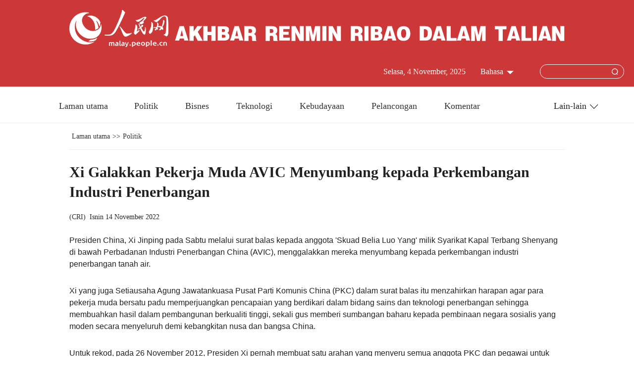

--- FILE ---
content_type: text/html
request_url: http://www.malay.people.cn/n3/2022/1114/c517527-10170686.html
body_size: 4019
content:
<!DOCTYPE html>
<html xmlns="http://www.w3.org/1999/xhtml">
<head>
<meta http-equiv="content-type" content="text/html;charset=UTF-8"/>
<meta http-equiv="Content-Language" content="utf-8" />
<meta content="all" name="robots" />
<title>Xi Galakkan Pekerja Muda AVIC Menyumbang kepada Perkembangan Industri Penerbangan </title>
<meta name="renderer" content="webkit" />
<meta http-equiv="X-UA-Compatible" content="IE=edge,chrome=1" />
<meta name="viewport" content="width=device-width,initial-scale=1.0,minimum-scale=1.0,maximum-scale=1.0" />
<meta name="description" content="Presiden China, Xi Jinping pada Sabtu melalui surat balas kepada anggota 'Skuad Belia Luo Yang' milik Syarikat Kapal Terbang Shenyang di bawah Perbadanan Industri Penerbangan China (AVIC), menggalakkan mereka menyumbang kepada perkembangan industri penerbangan tanah air." />
<meta name="keywords" content="golongan muda,Skuad Belia Luo Yang,Perbadanan Industri Penerbangan China (AVIC)" />
<meta name="filetype" content="0" />
<meta name="publishedtype" content="1" />
<meta name="pagetype" content="1" />
<meta name="catalogs" content="F_517527" />
<meta name="contentid" content="F_10170686" />
<meta name="publishdate" content="2022-11-14" />
<meta name="author" content="F_400986" />
<meta name="source" content="Sumber:CRI" />
<meta name="editor" content="">
<meta name="sourcetype" content="">
<link href="/img/FOREIGN/2022/08/413266/static/css/flexible.css" type="text/css" rel="stylesheet" />
<link href="/img/FOREIGN/2022/08/413266/static/css/main.css" type="text/css" rel="stylesheet" media="all" />
<link href="/img/FOREIGN/2022/08/413266/static/css/mobile.css" type="text/css" rel="stylesheet" media="all" />
<script src="/img/FOREIGN/2022/08/413266/static/js/flexible.js" type="text/javascript"></script>
</head>
<body>
<div class="main">
	<!--header-->
	<div class="slide_mask"></div>
	<div class="Header cf">
		<div class="w1280">
			<div class="logo cf">
				<img src="/img/FOREIGN/2022/08/413266/static/images/rmlogo.png" class="logo-img" alt="">
				<img src="/img/FOREIGN/2022/08/413266/static/images/tit0.png" class="tit0-img" alt="">
			</div>
			<div class="col-1 fl">
				<ul class="nav_grid">
					<li class="menu"></li>
					<li class="nav_grid_first">
						<ul class="sidenav">
							<li class="sou">
								<form action="http://search.people.com.cn/language/searchnewspic.do" name="searchForm" method="get" target="_blank">
									<input type="hidden" name="siteName" value="malay"/>
									<input type="hidden" name="pageNum" value="1">
									<input type="text" name="keyword" id="keyword" class="s1" value="" />
									<input type="image" name="button" id="button" class="s2" value="search" src="/img/FOREIGN/2022/08/413266/static/images/ico4.png" />
								</form>
							</li>
							<li class="nav_items"><a href=" http://www.malay.people.cn/index.html " target="_blank"><span> Laman utama </span></a></li>
<li class="nav_items"><a href=" http://www.malay.people.cn/517527/index.html " target="_blank"><span>Politik </span></a></li>
<li class="nav_items"><a href=" http://www.malay.people.cn/517558/index.html " target="_blank"><span> Bisnes </span></a></li>
<li class="nav_items"><a href=" http://www.malay.people.cn/517534/index.html " target="_blank"><span> Teknologi </span></a></li>
<li class="nav_items"><a href=" http://www.malay.people.cn/517533/517695/index.html " target="_blank"><span> Kebudayaan </span></a></li>
<li class="nav_items"><a href=" http://www.malay.people.cn/517533/517696/index.html " target="_blank"><span> Pelancongan </span></a></li>

<li class="nav_items"><a href="http://www.malay.people.cn/517570/index.html " target="_blank"><span> China-ASEAN </span></a></li>
<li class="nav_items"><a href="http://www.malay.people.cn/517529/index.html" target="_blank"><span> China-Dunia </span></a></li>
<li class="nav_items"><a href="http://www.malay.people.cn/517528/index.html" target="_blank"><span> Terkini</span></a></li>

						</ul>
					</li>
				</ul>
				
			</div>
			<div class="col-2 fr">
				<div class="items Search">
					<form action="http://search.people.com.cn/language/searchnewspic.do" name="searchFormForPC" method="get" target="_blank">
						<input type="hidden" name="siteName" value="malay"/>
						<input type="hidden" name="pageNum" value="1">
						<input type="text" name="keyword"  id="keyword" value="" />
						<input type="image" name="button" id="button" value="search" src="/img/FOREIGN/2022/08/413266/static/images/sou.png" />
					</form>
				</div>
				<div class="items" style="width:110px">
					<h3>Bahasa</h3><span></span>
<div class="itembox Languages">
    <ul class="cf"><li><a href="http://www.people.com.cn/" target="_blank">中文简体</a></li>
<li><a href=" http://english.people.com.cn/" target="_blank"> English </a></li>
<li><a href="http://j.peopledaily.com.cn/" target="_blank">日本語</a></li>
<li><a href="http://french.people.com.cn/" target="_blank"> Français </a></li>
<li><a href="http://spanish.people.com.cn/" target="_blank"> Español </a></li>
<li><a href="http://russian.people.com.cn/" target="_blank">Русский</a></li>
<li><a href="http://arabic.people.com.cn/" target="_blank"> عربي</a></li>
<li><a href="http://kr.people.com.cn/" target="_blank">한국어</a></li>
<li><a href="http://german.people.com.cn/" target="_blank"> Deutsch </a></li>
<li><a href="http://portuguese.people.com.cn/" target="_blank"> Português </a></li>
<li><a href=" http://www.swahili.people.cn/" target="_blank"> Kiswahili </a></li>
<li><a href=" http://www.italian.people.cn/" target="_blank"> Italiano </a></li>
<li><a href=" http://www.kaz.people.cn/" target="_blank"> Қазақ тілі </a></li>
<li><a href=" http://www.thai.people.cn" target="_blank"> ภาษาไทย </a></li>
<li style="font-size: 12px;"><a href=" http://www.malay.people.cn" target="_blank"> Bahasa Melayu </a></li>
<li><a href=" http://www.greek.people.cn" target="_blank"> Ελληνικά </a></li></ul>
</div>
				</div>
				<div class="items date">
					<h3></h3>
				</div>
			</div>
		</div>
	</div>
	<!--nav-->
	<div class="w1280 foreign_nav cf">
		<div class="foreign_nav_left">
    <a href=" http://www.malay.people.cn/index.html" target="_blank"> Laman utama</a>
<a href=" http://www.malay.people.cn/517527/index.html" target="_blank"> Politik </a>
<a href="http://www.malay.people.cn/517558/index.html" target="_blank"> Bisnes </a>
    <a href=" http://www.malay.people.cn/517534/index.html" target="_blank"> Teknologi </a>
<a href=" http://www.malay.people.cn/517533/517695/index.html" target="_blank"> Kebudayaan </a>
  <a href=" http://www.malay.people.cn/517533/517696/index.html" target="_blank">Pelancongan </a>
  <a href=" http://www.malay.people.cn/517530/index.html " target="_blank"> Komentar </a>

</div>
<ul class="foreign_nav_right">
    <li class="foreign_drop">
        <span> Lain-lain </span><i></i>
        <div class="foreign_drop_con">
            <ul>
</li>
<li>  <a href=" http://www.malay.people.cn/517570/index.html" target="_blank"> China-ASEAN</a></li>
<li>  <a href="http://www.malay.people.cn/517529/index.html" target="_blank"> China-Dunia</a></li>

   <li>  <a href="http://www.malay.people.cn/517528/index.html" target="_blank"> Terkini</a>

</li>

            </ul>
        </div>
    </li>
</ul>

	</div>
	<!--d2txtCon-->
	<div class="w1000 d2txtCon cf">
		<div class="route cf">
			<a href="http://www.malay.people.cn/" class="clink">Laman utama</a>&gt;&gt;<a href="http://www.malay.people.cn/517527/" class="clink">Politik</a>
		</div>
		<h1>Xi Galakkan Pekerja Muda AVIC Menyumbang kepada Perkembangan Industri Penerbangan </h1>
		<div class="origin cf"> (<a href="https://malay.cri.cn/">CRI</a>)<span>Isnin 14 November 2022</span></div>
		<div class="f_pic"></div>
		<p>
	Presiden China, Xi Jinping pada Sabtu melalui surat balas kepada anggota 'Skuad Belia Luo Yang' milik Syarikat Kapal Terbang Shenyang di bawah Perbadanan Industri Penerbangan China (AVIC), menggalakkan mereka menyumbang kepada perkembangan industri penerbangan tanah air.</p>
<p>
	Xi yang juga Setiausaha Agung Jawatankuasa Pusat Parti Komunis China (PKC) dalam surat balas itu menzahirkan harapan agar para pekerja muda bersatu padu memperjuangkan pencapaian yang berdikari dalam bidang sains dan teknologi penerbangan sehingga membuahkan hasil dalam pembangunan berkualiti tinggi, sekali gus memberi sumbangan baharu kepada pembinaan negara sosialis yang moden secara menyeluruh demi kebangkitan nusa dan bangsa China.</p>
<p>
	Untuk rekod, pada 26 November 2012, Presiden Xi pernah membuat satu arahan yang menyeru semua anggota PKC dan pegawai untuk menginsafi dan mengamalkan nilai dedikasi dan insaniah mendiang Luo Yang, bekas presiden lembaga pengarah dan pengurus besar Syarikat Kapal Terbang Shenyang AVIC yang terkorban sebagai komander di tempat kerja penyelidikan jet pejuang J-15.</p>

		<div class='p_num'> </div>
<div class='p_num'><span class='p_prve'></span>
 
<span class='p_next'></span></div>
		<div class="f_pic"></div>
		<!--<div class="editor">(Web editor: 杨春燕, 曾书柔)</div>-->
	</div>
	
	<div class="w1280 foreignP3Con cf">
    <div class="foreign_tit2 cf"><h3>Gaya Hidup</h3><em class="foreign_more"><a href="http://www.malay.people.cn/517533/index.html" target="_blank"></a></em></div>
    <ul class="foreign_pic3 cf"><li><a href="http://www.malay.people.cn/n3/2022/1012/c517569-10157086.html" target="_blank"><img src="/NMediaFile/2022/1114/FOREIGN202211141724324317505582666.jpg" width="296" height="198" alt="Guangxi: Provinsi Buah-buahan Nombor Satu China"/></a><a href="http://www.malay.people.cn/n3/2022/1012/c517569-10157086.html" target="_blank">Guangxi: Provinsi Buah-buahan Nombor Satu China</a></li>
<li><a href="http://www.malay.people.cn/n3/2022/1021/c517569-10161708.html" target="_blank"><img src="/NMediaFile/2022/1108/FOREIGN202211081050180297753648737.jpg" width="296" height="198" alt="Artis China Hasilkan Lukisan Kucing dengan Pistol Paku"/></a><a href="http://www.malay.people.cn/n3/2022/1021/c517569-10161708.html" target="_blank">Artis China Hasilkan Lukisan Kucing dengan Pistol Paku</a></li>
<li><a href="http://www.malay.people.cn/n3/2022/0916/c517532-10148064.html" target="_blank"><img src="/NMediaFile/2022/1107/FOREIGN202211071040526402309871741.jpg" width="296" height="198" alt="Rusa Milu Dinamik di Tanah Lembap Yancheng, Jiangsu"/></a><a href="http://www.malay.people.cn/n3/2022/0916/c517532-10148064.html" target="_blank">Rusa Milu Dinamik di Tanah Lembap Yancheng, Jiangsu</a></li>
<li><a href="http://www.malay.people.cn/n3/2022/1109/c517527-10168970.html" target="_blank"><img src="/NMediaFile/2022/1114/FOREIGN202211141728387849769448704.jpg" width="296" height="198" alt="Guru Ubah Kehidupan Penduduk Kawasan Pergunungan"/></a><a href="http://www.malay.people.cn/n3/2022/1109/c517527-10168970.html" target="_blank">Guru Ubah Kehidupan Penduduk Kawasan Pergunungan</a></li>
</ul>
	</div>
	<div class="w1280 foreign_list4 cf">
    <div class="foreign_tit2 cf"><h3>Berita Berkaitan</h3><em class="foreign_more"><a href="http://www.malay.people.cn" target="_blank"></a></em></div>
    <ul><li><a href="/n3/2022/1025/c517527-10163276.html" target=_blank>Golongan Muda Sambut Baik Konsep Pembangunan China yang Berpaksikan Rakyat - Tinjauan</a></li></ul>
</div>
	<!--e_return-->
	<div class="foreign_change cf">
		<div class="languageBox">
	<ul><li><a href="http://www.people.com.cn/" target="_blank">中文简体</a></li>
<li><a href=" http://english.people.com.cn/" target="_blank"> English </a></li>
<li><a href="http://j.peopledaily.com.cn/" target="_blank">日本語</a></li>
<li><a href="http://french.people.com.cn/" target="_blank"> Français </a></li>
<li><a href="http://spanish.people.com.cn/" target="_blank"> Español </a></li>
<li><a href="http://russian.people.com.cn/" target="_blank">Русский</a></li>
<li><a href="http://arabic.people.com.cn/" target="_blank"> عربي</a></li>
<li><a href="http://kr.people.com.cn/" target="_blank">한국어</a></li>
<li><a href="http://german.people.com.cn/" target="_blank"> Deutsch </a></li>
<li><a href="http://portuguese.people.com.cn/" target="_blank"> Português </a></li>
<li><a href=" http://www.swahili.people.cn/" target="_blank"> Kiswahili </a></li>
<li><a href=" http://www.italian.people.cn/" target="_blank"> Italiano </a></li>
<li><a href=" http://www.kaz.people.cn/" target="_blank"> Қазақ тілі </a></li>
<li><a href=" http://www.thai.people.cn" target="_blank"> ภาษาไทย </a></li>
<li><a href=" http://www.malay.people.cn" target="_blank"> Bahasa Melayu </a></li>
<li><a href=" http://www.greek.people.cn" target="_blank"> Ελληνικά </a></li></ul>
			<span>Bahasa<i></i></span>
		</div>
	</div>
	<!--copyright-->
	<div class="foreign_bottom foreign_bottom2 cf">
		<div id="copyright"><a href="http://www.malay.people.cn/n3/2022/1108/c517527-10168560.html" target="_blank"> Perkenalan Ringkas Akhbar Renminribao China </a>|<a href="http://www.malay.people.cn/n3/2022/1108/c517527-10168564.html" target="_blank"> Kenali People.cn </a>
<div>Hak cipta terpelihara ©2022 People.cn</div><div> Penggunaan tanpa izin pencipta adalah dilarang</div>
</div>
	</div>
	<!--back-->
	<div class="foreign_ico cf">
		<a onclick="javascript:history.go(-1);" class="go_back"></a>
		<a title="返回顶部" class="go_top" href="#"></a>
	</div>
</div>
<script src="http://tools.people.com.cn/libs/jquery/1.11.1/jquery-1.11.1.min.js" type="text/javascript"></script>
<script>
(function() {
	if (navigator.userAgent.match(/iPad/i) != null){
		var vp2 = document.querySelector('meta[name=viewport]');
		vp2.content = "width=1320, user-scalable=yes";
	}
	if (/iPhone|iPad|Android/i.test(navigator.userAgent)) {
        $('html').addClass('phone');
    }
})(jQuery);
</script>
<script src="/img/FOREIGN/2022/08/413266/static/js/d2.js" type="text/javascript"></script>
<script src="http://tools.people.com.cn/css/2010tianrun/webdig_test.js" language="javascript" type="text/javascript" async></script>
<script src="http://www.people.com.cn/img/2016wb/jweixin-1.0.0.js" type="text/javascript"></script>
<script type="text/javascript">
var str="Xi Galakkan Pekerja Muda AVIC Menyumbang kepada Perkembangan Industri Penerbangan ";
var str1="Xi&nbsp;Galakkan&nbsp;Pekerja&nbsp;Muda&nbsp;AVIC&nbsp;Menyumbang&nbsp;kepada&nbsp;Perkembangan&nbsp;Industri&nbsp;Penerbangan&nbsp;";
str=str.replace(/&nbsp;/g," ")
str=str.replace(/&quot;/g,'"')
str=str.replace(/<br>/g,"")
str1=str1.replace(/&nbsp;/g," ")
str1=str1.replace(/&quot;/g,'"')
str1=str1.replace(/<br>/g,"")
var wxData = {
	"imgUrl": "http://www.people.com.cn/img/2016wb/images/logo_share.jpg", // 200x200
	"link": window.location.href,
	"desc": "" + str + "",
	"title": "" + str1 + ""
};
</script>
<script src="http://www.people.com.cn/img/2016wb/WeiXinData.js" type="text/javascript"></script>
<img src="http://counter.people.cn:8000/d.gif?id=10170686" width=0 height=0 style="display:none;">
</body>
</html>

--- FILE ---
content_type: text/html;charset=ISO-8859-1
request_url: http://wx-api.people.com.cn/weixin/JS.js?url=http%3A%2F%2Fwww.malay.people.cn%2Fn3%2F2022%2F1114%2Fc517527-10170686.html
body_size: 283
content:
var peopleWXConfig = {debug: false,appId: 'wxe9121b636db7c039',timestamp: '1762277491',nonceStr: 'people',signature: '14b9a911f8952d3f1648d1748688be9ad54101f9',jsApiList: []};

--- FILE ---
content_type: text/css
request_url: http://www.malay.people.cn/img/FOREIGN/2022/08/413266/static/css/main.css
body_size: 4029
content:
@charset "utf-8";
/*public start*/
html{-webkit-text-size-adjust: none;-webkit-font-smoothing: antialiased}
body{font: normal 12px/180% Georgia;color: #212121;}
*, *::after, *::before{box-sizing: border-box;-webkit-tap-highlight-color: rgba(0, 0, 0, 0);-webkit-tap-highlight-color: transparent;}
*{margin: 0;padding: 0;outline: 0;border: 0;}
a:link, a:visited{color: #333;text-decoration: none;}
a:hover{color: #c00;text-decoration: underline;}
a, img{-webkit-touch-callout: none;}
ol, ul, li{list-style: none;}
em, i{font-style: normal;}
input, select, textarea{-webkit-appearance: none;-moz-appearance: none;
-ms-appearance: none;appearance: none;font-size: 100%;}
button, input, optgroup, select, textarea{color: inherit;font: inherit;margin: 0;}
button, input[type=button], input[type=reset], input[type=submit]{cursor: pointer;}
table{border-collapse: collapse;border-spacing: 0;}
.fl{float:left;}
.fr{float:right;}
/*clear*/
.cf:before,.cf:after{content:"";display:table;}
.cf:after{clear:both;overflow:hidden;}
.cf{zoom:1;}
.g-ellipsis-1{white-space: nowrap;overflow: hidden;text-overflow: ellipsis;}
.g-ellipsis-2{overflow: hidden;text-overflow: ellipsis;display: -webkit-box;
    -webkit-box-orient: vertical;-webkit-line-clamp: 2;}
.g-ellipsis-3{overflow: hidden;text-overflow: ellipsis;display: -webkit-box;
    -webkit-box-orient: vertical;-webkit-line-clamp: 3;}
.g-ellipsis-4{overflow: hidden;text-overflow: ellipsis;display: -webkit-box;
    -webkit-box-orient: vertical;-webkit-line-clamp: 4;}
/*copyright*/
#copyright{margin: 0px auto;text-align: center;padding: 20px 0;line-height: 180%;clear: both;}
.w1000{position: relative;width: 1000px;margin-left: auto;margin-right: auto;}
.w1200{position: relative;width: 1200px;margin-left: auto;margin-right: auto;}
.w1280{width:1280px;margin-left: auto;margin-right: auto;}
/*=====public end=====*/
/*other*/
.white,.white a:link, .white a:visited, .white a:hover{color:white;}
/*header*/
.Header{background:url(../images/headbg.png) no-repeat;padding-top:20px;height:175px;}

.Header .logo{text-align: center;}
.Header .logo .logo-img{margin-right:10px;}
.Header .logo .tit0-img{margin-bottom:12px;}
.Header .col-1{width:30%;}
.Header .col-1 img{margin:30px 13px 0 13px}
.Header .col-1 span.menu{display: none;}
.Header .col-2{width:65%;margin-top:28px;}
.sidenav{display: none;}
.items{float:right;margin-right:20px;height: auto;position: relative;}
.items h3{font-size: 16px;color:#fff;height:47px;line-height:30px;padding-left: 10px;display: inline-block;}
.items span{background:url(../images/arrow.png) no-repeat;width:14px;height:7px;display: inline-block;margin-left:7px;}
.items .itembox{position: absolute;height: 0px;overflow: hidden;transition: height 1s;z-index:999;}
.items .itembox ul{height: auto;}
.items .itembox ul li{
    height:49px;font-size:16px;width:100%;line-height: 49px;text-align:center;border-bottom:1px solid #e5e5e5;
}
.items .itembox ul li:last-child{border-bottom: none;}
.items.Search{position: relative;}
.items.Search input{
    width:170px;height:29px;padding-right:30px;line-height:29px;border:1px solid #fff;border-radius:15px;
    background-color: transparent;text-indent:0.5em;color:#fff
}
.items.Search img{position: absolute;top:8px;right:12px;cursor: pointer;}
.items.Search input#button{width: 13px;height: 15px; position: absolute;top:8px;right:12px;cursor: pointer;padding-right:0;line-height: inherit;border:none;border-radius:none;text-indent:0em;color:transparent}
.items:hover .itembox.Archive{width:260px;height: 300px;}
.items:hover .itembox.Archive iframe{border:1px solid #e5e5e5;}
.items:hover .itembox.Languages{
    height: auto;background:#fff;border:1px solid #e5e5e5;border-top:none;width:100%;
}
.items:hover .itembox.Languages ul{width:85%;margin:0 auto}
.route{padding:16px 0;border-bottom:1px solid #ececec;font-size:14px;}
.route a{margin:0 5px}
/*foreignzt_nav*/
.foreign_nav{height:74px;border-bottom:1px solid #eaeaea;}
.foreign_nav_left{width:85%;float:left;text-align: center;}
.foreign_nav_left a{font-size:18px;line-height:74px;margin:0 32px}
.foreign_nav_left a:first-child{display: none}

.foreign_nav_right{width:15%;float:right;}
.foreign_drop{position: relative;top:0;z-index:998}
.foreign_drop span{padding-left:30px;display: inline-block;line-height:74px;font-size:18px;}
.foreign_drop i{
    background:url(../images/ico5.png) no-repeat;width:17px;height:10px;display: inline-block;
    margin-left:7px;
}
.foreign_drop:hover,.foreign_drop_con{border-left:1px solid #e5e5e5;border-right:1px solid #e5e5e5;}

.foreign_drop_con{
    position: absolute;height:0px;overflow: hidden;transition: height 1s;width:101.5%;left:-1px;
}
.foreign_drop:hover .foreign_drop_con{border-bottom:1px solid #e5e5e5;}
.foreign_drop_con ul{height: auto;box-sizing: border-box;width:85%;margin:0 auto;}
.foreign_drop_con ul li{
    height:49px;font-size:18px;width:100%;padding:0;border-bottom:1px solid #ececec;line-height: 49px;text-align: center;
}
.foreign_drop:hover .foreign_drop_con{height: auto;background:#fff}
/*banner*/
.foreign_ban1{position: relative;border-top:1px solid #c0c0c0;padding-top:28px;margin-top:30px;}
.foreign_ban1 .swiper-container{height:120px;width: 100%;overflow: hidden;}
.foreign_ban2{display: none;}
/*p1Con*/
.foreign_tit1{margin:30px auto}
.foreign_tit1 h1{font:bold 32px/36px Georgia;display: flex;align-items: center;justify-content: center;}
.foreignP1Con{margin-top:40px;overflow: hidden;}
.foreignP1Con .col-1{width:685px;}
.foreignP1Con .col-2{width:570px;}
.foreign_pic1{width:685px;height:510px;position:relative;}
.foreign_pic1 .swiper-container{width:685px;height:510px;}
.foreign_pic1 .swiper-slide img{border-radius:5px;}
.foreign_pic1 .swiper-slide span{text-align: left;display: block;font-size:20px;line-height:25px;}
.pagination1{position: absolute;right:10px;text-align: right;top:420px;width: 100%;z-index: 99;}
.pagination1 .swiper-pagination-switch{
    display: inline-block;width:10px;height:10px;border-radius:10px;background:#fff;margin-right:6px;
    cursor: pointer;
}
.pagination1 .swiper-active-switch {background: #ca3636;width:19px;}
.prev1{background: url(../images/left.gif) no-repeat;left:0px;}
.next1{background: url(../images/right.gif) no-repeat;right:0px;}
.prev1,.next1{width:35px;height:35px;z-index: 99;position: absolute;top:40%;}
.foreign_list1{margin-top: 10px;width:288px;float:left;}
.foreign_list1 li{font-size:18px;line-height:22px;padding:8px 0;border-bottom: 1px solid #ececec;font-weight: bold;}
.foreign_list1 li:first-child{padding-top:0;}
.foreign_list1 li:last-child{border-bottom:none;}
.foreign_list1b{width:100%}
.foreign_pic2{float:right;position: relative;}
.foreign_pic2 p{position: absolute;bottom:0;left:0;height:auto;line-height:16px;padding:5px 2%;background:rgba(0, 0, 0, 0.5);width:100%;text-align: left;font-size:14px;display: flex;align-items: center;justify-content: center;}
.foreign_line1{border-bottom: 1px solid #ececec;overflow: hidden;padding-bottom:10px}
.foreign_box1{padding-top:25px}
/*p2Con*/
.foreign_mt20{margin-top:20px;}
.foreignP2Con{margin-top:25px;border-top:1px solid #c0c0c0;padding-top:25px;}
.foreignP2Con .col-1{width:400px;}
.foreignP2Con .col-2{width:400px;margin-left:42px;}
.foreignP2Con .col-3{width:380px;}
.foreign_tit2 h3{font:bold 24px/26px Georgia;position: relative;float:left;}
.foreign_more{float:left;}
.foreign_more a{background:url(../images/ico6.png) no-repeat;width:19px;height: 19px;display: inline-block;margin-top:5px;margin-left:8px;}
.foreign_list3{margin-top:15px;}
.foreign_list3 li{font-size:16px;line-height: 22px;padding:15px 0;border-bottom: 1px solid #ececec;white-space: nowrap;overflow: hidden;text-overflow: ellipsis;}
.foreign_list3 li i{background:url(../images/ico9.png) no-repeat;display: inline-block;width:23px;height:17px;margin-right:6px;}
.foreign_list3 li:last-child{border-bottom: none;}
.foreign_pic8_con{margin-top: 22px;overflow: hidden;margin-bottom:0px}
.foreign_pic8_con p{font-size:20px;font-weight:normal;margin-top: 8px;line-height: 22px;overflow: hidden;text-overflow: ellipsis;display: -webkit-box;-webkit-box-orient: vertical;-webkit-line-clamp: 2;font-weight: bold}
.foreign_pic8_con .foreign_list3{margin-top:8px;}
.foreign_pic8_con .foreign_list3 li{white-space: nowrap;overflow: hidden;text-overflow: ellipsis;}
.foreign_pic8_con .foreign_list3 li:last-child{border-bottom:none;}
.foreign_tit2_none h3::after{display: none;}
.foreign_list2{background:#f5f5f7;margin-top: 30px;border-radius: 3px;}
.foreign_list2 ul{width:355px;margin:20px auto;}
.foreign_list2 li{
    clear: both;font-size: 16px;line-height: 20px;padding:18px 0;border-bottom: 1px solid #ececec;
    overflow: hidden;
}
.foreign_list2 li span{
    width: 20px;height: 20px;line-height: 20px;margin:8px 12px 0 0;color: #cc3232;
    font-size:27px;float: left;font-family: "Times New Roman";font-weight:600;
}
.foreign_list2 li a{width:316px;float:left;}
.foreign_list2 li:last-child{border-bottom: none;}
.foreign_pic9{display: none;}
/*p3Con*/
.foreignP3Con{margin-top:25px;border-top:1px solid #c0c0c0;padding-top:25px;}
.foreign_pic3{margin-top: 20px;}
.foreign_pic3 li{width:240px;float:left;margin-left:20px;font-size: 16px;}
.foreign_pic3 li:nth-child(5n+1){margin-left:0;}
.foreign_pic3 li img{border-radius: 3px;}
.foreign_pic3 li p{font-size: 16px;margin-top:12px;overflow: hidden;text-overflow: ellipsis;display: -webkit-box;-webkit-box-orient: vertical;-webkit-line-clamp: 2;}
/*p4Con*/
.foreignP4Con{margin-top:35px;margin-top:25px;border-top:1px solid #c0c0c0;padding-top:25px;}
.foreignP4Con .col{width:385px;box-sizing: content-box;}
.foreignP4Con .col-1{padding-right:31px;border-right:1px solid #ececec;}
.foreignP4Con .col-2{padding-left: 32px;border-right:1px solid #ececec;padding-right:31px;}
.foreign_pic4{margin-top: 20px;}
.foreign_pic4 p{font-size:18px;line-height: 22px;margin-top: 8px;overflow: hidden;text-overflow: ellipsis;display: -webkit-box;-webkit-box-orient: vertical;-webkit-line-clamp: 2;}
.foreign_pic4 img{border-radius: 5px;}
.foreign_tit2c{margin-left:-35px;background:#fff;padding-left:40px;}
.foreign_pic5{margin-top: 20px;}
.foreign_pic5 li{width:240px;float:left;margin-left:20px;}
.foreign_pic5 li:nth-child(5n+1){margin-left:0;}
.foreign_pic5 li img{border-radius: 3px;}
.foreign_pic5 li p{font-size: 16px;margin-top:12px;overflow: hidden;text-overflow: ellipsis;display: -webkit-box;-webkit-box-orient: vertical;-webkit-line-clamp: 2;}
/*p5Con*/
.foreignP5Con{margin-top:35px;margin-top:25px;border-top:1px solid #c0c0c0;padding-top:25px;}
.foreignVideo{display: none;}
/*copyright*/
.foreign_bottom{background:#f5f5f7;padding: 50px 0 30px 0;margin-top: 30px;}
.foreign_link{width:1100px;margin:0 auto}
.foreign_link span{font-weight: bold;float: left;width:8%;font-size: 20px;}
.foreign_link_txt{float:left;width:92%;font-size: 16px;line-height: 180%;}
.foreign_link_txt a{margin-right:12px}
#copyright{text-align: center;font-size: 14px;padding:30px 0 20px 0}
.foreign_change{display: none;}
.foreign_bottom2{padding: 0;margin-top: 30px;}
/*d2txtCon*/
.w900{width:900px;margin:0 auto}
.d2txtCon h1{font:bold 30px/40px Georgia;margin-top: 25px;}
.d2txtCon .origin{font-size: 14px;margin-top: 20px;}
.origin span{margin-left:8px;}
.d2txtCon .date{font-size: 14px;color:#9b9b9b;margin-top:5px;}
.d2txtCon p{padding:15px 0;font-size: 16px;line-height:150%;font-family:"Arial"}
.share_txt{float:right;text-align: right;color: #afafaf;font-size: 14px;margin-right:15px}
.share_txt span{width:74px;height:31px;border-radius: 15px;display:inline-block;background:#f5f5f7;vertical-align: middle;text-align: center;margin-left:8px;}
.share_txt span img{margin-top:8px}
.foreign_list4{margin-top:40px;border-top:1px solid #c0c0c0;padding-top:25px;}
.foreign_list4 ul{margin: 20px auto 0 auto;}
.foreign_list4 li{font-size: 16px;line-height:180%;}
.f_pic{text-align: center;font-size: 16px;margin:10px auto}
.f_pic .picdesc,
.f_pic td.picdesc font {
	color: #333;
	font-family: "times new roman";
}
.facebook{width:18px;height: auto;}
.twitter{width:22px;height: auto;}
.sina{width:24px;height: auto;}
.instagram{width:22px;height: auto;}
.youtub{width:50px;height: auto;}
.editor{text-align: right;font-size: 14px;}
.share_txt{display: none}
.f_pic table{margin:0 auto}
.p_num{text-align: center;font-size:14px;margin-top:20px;}
.p_num span a{border:#dddad2 1px solid;background:#cc3333;padding:10px 15px;margin:0 5px;display:inline-block;text-decoration:none;color:#fff;}
.p_num a.common_current_page{color:#cc3333;}
.share_text{width:200px;margin:15px auto 0 auto}
/*d2tu*/
.foreign_pic13 ul{overflow: hidden;}
.foreign_pic13 li{float:left;width:445px;margin-top:34px;padding-left:31px;padding-right:31px;border-right:1px solid #ececec;position: relative;height:300px;overflow: hidden}
.foreign_pic13 li p{width:97%;margin:8px auto 0 auto;font-size: 16px;}
.foreign_pic13 li:nth-child(3n+1){padding-left:0;width:415px}
.foreign_pic13 li:nth-child(3n){padding-right:0;border-right:none;width:415px}
.foreign_pic13 li i{position: absolute;background:url(../images/vbg3.png) no-repeat;width:48px;height:48px;top:50%;left:9%}
.foreign_pic13 li:nth-child(3n+1) i{left:3%}
.foreign_pic14{margin-top:20px;height:auto;}
#tiles{list-style-type:none;position:relative;margin: 0;}
#tiles li{width:384px;background:#fff;display:none;cursor:pointer;margin:0 4px;float:left;border:1px solid #bebebe;padding:4px 4px 4px 4px;}
#tiles li img{display: block;margin-bottom:8px;}
#tiles li p{font-size:16px;}
/*d2list*/
.foreign_d2nav{border-bottom:1px solid #ececec;font-size:16px;padding:20px 0}
.foreign_d2nav a{margin:0 8px}
.foreign_d2list{margin-top: 0px;}
.foreign_d2list .col-1{width:858px;}
.foreign_d2list .col-2{width:372px;padding-top:30px;}
.foreign_d2list .col-1 h3{font:bold 30px/80px Georgia;border-bottom:1px solid #ececec;}
.foreign_d2list .col-2 .foreign_pic2:nth-child(2){margin-top:30px;margin-bottom:30px;}
.foreign_d2list .col-2 .foreign_pic2{width: 372px}
.foreign_d2list .col-2 .foreign_pic2 img{width:100%;height: auto}
.foreign_d2list .col-2 .foreign_pic2 p{font-size: 18px;margin-top:8px;}
.foreign_d2list .col-2 .foreignP5Con,
.foreign_d2list .col-2 .foreignP3Con{width:100%;border-top:none;}
.foreign_d2list .col-2 .foreignP3Con{margin-top:0}
.foreign_d2list .col-2 .foreignP5Con{padding-top:5px}
.foreign_d2list .col-2 .foreignP5Con .foreign_pic5 li:nth-child(-n+1),
.foreign_d2list .col-2 .foreignP3Con .foreign_pic3 li:nth-child(-n+1){display: block}
.foreign_d2list .col-2 .foreignP5Con .foreign_pic5 li,
.foreign_d2list .col-2 .foreignP3Con .foreign_pic3 li{width: 100%;display:none;}
.foreign_d2list .col-2 .foreignP5Con .foreign_pic5 li img,
.foreign_d2list .col-2 .foreignP3Con .foreign_pic3 li img{width: 100%;height: auto}
.foreign_list6 li{padding:20px 0;border-bottom:1px solid #ececec;font-size:16px;overflow: hidden;}
.foreign_list6 li img{float:left;margin-right:10px}
.foreign_list6 li span{color:#878787;display: block;margin-top:8px}
.foreign_list6 li b{display: block;font-size:18px;}
.foreign_list6 li p{font-size:16px;line-height: 20px;margin-top:10px;overflow: hidden;text-overflow: ellipsis;display: -webkit-box;-webkit-box-orient: vertical;-webkit-line-clamp: 2;}
.page_n{text-align:center;padding:40px 0 20px 0;overflow:hidden;}
.page_n a{border:#dddad2 1px solid;background:#f7f6f3;padding:10px 15px;margin:0 5px;text-decoration:none;}
.page_n a.common_current_page{background:#cc3333;color:#fff;text-decoration:none;border:#cc3333 1px solid;}
.foreign_d2_mt20{margin-top: 20px;}
.foreign_d2_mt20 h3,.foreign_d2_mt20 em{margin-top:20px}
.foreign_pic11{margin-top: 20px;}
.foreign_pic11 li{margin-bottom:20px}
.foreign_pic11 p{font-size:18px;line-height: 22px;margin-top: 8px;}
.foreign_pic11 img{border-radius: 5px;}
.foreign_nav_left a:first-child {
	display: inline
}
.foreign_nav_left a {
	margin: 0 25px
}
/*210712*/
.error{text-align: center;font-size:20px;margin:5% auto}
@media (min-device-width:320px) and (max-width:689px),(max-device-width:480px){
    /*change*/
    .foreign_change{display: block;width:9rem;margin:30px auto;display: flex;flex-direction: row;align-items: center;justify-content: space-around;}
    .languageBox{display: none;}
    .foreign_btn1 i{background:url(../images/ico7.png) no-repeat;width:29px;height:28px;margin-top:12px;margin-right:5px;background-size:80% auto;}
    .foreign_btn1 span{cursor: pointer;background:#c12828;height:50px;display:flex;color:#fff;font-size: 16px;line-height: 50px;text-align: center;padding:0 20px;}
}
/*20221015*/
#pvlive_cctven {
	margin: 0 auto;
}
/* 20230404 */
.d2txtCon p span[desc="desc"] {
    font-size: 16px;
    font-weight: 500;
	margin-top: -20px;
	display: block;
	font-family: 'Times New Roman';
}
.d2txtCon p i,
.d2txtCon p em {
	font-style: italic;
}

--- FILE ---
content_type: text/css
request_url: http://www.malay.people.cn/img/FOREIGN/2022/08/413266/static/css/mobile.css
body_size: 2944
content:
@charset "utf-8";
@media (min-device-width:320px) and (max-width:689px),(max-device-width:480px){
    input[type="button"],input[type="submit"]{vertical-align:middle;cursor:pointer}
    input[type=button],input[type=text],input[type=password]{-webkit-appearance:none;outline:none}
    article,aside,dialog,footer,header,section,footer,nav,figure,menu{display:block;margin:0 auto}
    /*top*/
    .w1280,.w1000{width:10rem;}
    .w900{width:9rem;padding:0 0.5rem;}
    .main{width:10rem}
    .img100 img{width:100%;height: auto;border-radius:0;}
    /*Header*/
    .Header{height: auto;padding-bottom: 0.1rem;padding-top:15px;}
    .Header .w1280{width:10rem !important;}
    .Header .logo{margin-bottom:0;}
    .Header .logo .logo-img{width:27%;height: auto;margin-right:0.1rem;}
    .Header .logo .tit0-img{width:68%;height: auto;margin-bottom:7px;}
    .Header .col-2{display: none;}
    .Header .col-1{width:99%;text-align:right;margin-top:-13px;margin-right:1%}
    .nav_grid li.menu{
        display:block;background:url(../images/menu.png) no-repeat;width:28px;height:26px;
        float:left;margin-top:6.5%;margin-left:5%;background-size:65% auto;
    }
    .slide_mask{position:fixed;z-index: 2;left: 0;top: 0;width: 100%;height: 100%;
        background:transparent;display: none;overflow: hidden;
        -webkit-transition: all 0.3s ease-out;
        -moz-transition: all 0.3s ease-out;
        -ms-transition: all 0.3s ease-out;
        -o-transition: all 0.3s ease-out;
        transition: all 0.3s ease-out;
    }
    .nav_grid li.nav_grid_first{height: 100%;}
    .sidenav{display:block;position:absolute;top:0;left:0;bottom:0; background: #f5f5f7;
        width: 5.9rem;padding-top:1.6em;transform:translateX(-5.9rem);z-index: 999;height:100%;
        max-height:100%;
    }
    .sidenav li.sou{margin:0 auto;width: 5.493rem;position: relative;margin-bottom:10px;}
    .sidenav li.sou input.s1{width: 5.393rem;height: 0.773rem;text-indent:1.2em;
        border:1px solid #c1c1c2;border-radius: 0.373rem;padding-right:1rem;}
    .sidenav li.sou input.s2{width:10%;height: auto;top:0.3em;right:0.4em;position: absolute;}
    .sidenav li.nav_items{
        line-height: 180%;font-size:1.4em;padding: 10px 0 0 1.2em;
        border-bottom:1px solid #c9c9ca;text-align: left;font-weight:500;}
    .sidenav li:last-child{border-bottom:none;}
    .sidenav li a{text-decoration:none;}
    .sidenav.moved {
        -webkit-transform: translate3d(0, 0, 0);
        -moz-transform: translate3d(0, 0, 0);
        -ms-transform: translate3d(0, 0, 0);
        -o-transform: translate3d(0, 0, 0);
        transform: translate3d(0, 0, 0);
    }
    .sidenav.moved li.nav_items span{transform: perspective(100px) rotateX(0) translateZ(24px) scale(1); transition: all .4s; opacity: 1;}
    .sidenav li.nav_items span {transform: perspective(100px) rotateX(90deg) translateZ(24px) scale(1.5); opacity: 0; }

    .sidenav li.nav_items:nth-child(1) span {transition-delay: .08s;}
	.sidenav li.nav_items:nth-child(2) span {transition-delay: .16s;}
	.sidenav li.nav_items:nth-child(3) span {transition-delay: .24s;}
	.sidenav li.nav_items:nth-child(4) span {transition-delay: .32s;}
	.sidenav li.nav_items:nth-child(5) span {transition-delay: .40s;}
	.sidenav li.nav_items:nth-child(6) span {transition-delay: .48s;}
    .sidenav li.nav_items:nth-child(7) span {transition-delay: .56s;}
    .sidenav li.nav_items:nth-child(8) span {transition-delay: .64s;}
    .sidenav li.nav_items:nth-child(9) span {transition-delay: .72s;}
    .sidenav li.nav_items:nth-child(10) span {transition-delay: .80s;}
    .sidenav li.nav_items:nth-child(11) span {transition-delay: .88s;}
    .sidenav li.nav_items:nth-child(12) span {transition-delay: .96s;}
    .sidenav li.nav_items:nth-child(13) span {transition-delay: 1.04s;}
    .sidenav li.nav_items:nth-child(14) span {transition-delay: 1.12s;}
    .sidenav li.nav_items:nth-child(15) span {transition-delay: 1.20s;}
    .Header .col-1 img{margin:22px 8px 0 8px;}
    .facebook{width:0.4rem;height: auto;}
    .twitter{width:0.45rem;height: auto;}
    .instagram{width:0.45rem;height: auto;}
    .prev1, .next1{top:30%;}
    .prev1, .next1{width:35px;height:35px;z-index:98;position:absolute;}
    /*foreign_nav*/
    .foreign_nav{display: none;}
    /*p1Con*/
    .foreign_tit1{margin:20px auto}
    .foreign_tit1 h1{font:bold 26px/28px Georgia;width:9.2rem;margin:0 auto;}
    .foreignP1Con .col-1,.foreignP1Con .col-2{float:none;width:10rem;}
    .foreign_pic1,.foreign_pic1 .swiper-container{width:10rem;height:8rem;}
    .foreign_pic1 .swiper-slide img{width:10rem;height: 6.5rem;border-radius:0;}
    .foreign_pic1 .swiper-slide span{text-align: left;font-size:18px;line-height:22px;width:96%;margin:1% 2% 0 2%}
    .pagination1{top:73%;}
    .foreign_pic2{display: none;}
    .foreign_list1{height: auto;width:9.2rem;margin:0 auto;float:none;}
    .foreign_list1 li:last-child{border-bottom: none;}
    .btn_vbg{top:143px;z-index:9999;}
    .tvplayshow video{width:100%;height: auto;}
    .foreign_close{z-index: 99999;color:#fff}
    #mob_no{display: none;}
    .foreign_line1,.foreign_box1{width:9.2rem;margin:0 auto}
    /*banner*/
    .foreign_ban1{padding-top:0;margin-top:10px;border-top:none;}
    .foreign_ban1,.foreign_ban1 .swiper-container{height:1.6rem;}
    .foreign_ban1 .img100 img{width:100%;height:80%;border-radius: 0;}
	.foreign_ban3 {
		margin-top: 10px;
	}
	.foreign_ban3 img {
		width: 100%;
		height: auto;
	}
    /*p2Con*/
    .foreignP2Con{border-top:none;padding-top: 0;}
    .foreignP2Con .col-1,.foreignP2Con .col-2{float:none;width:10rem;}
    .foreignP2Con .col-2{margin-left:0;}
    .foreignP2Con .col-3{display: none;}
    .foreign_tit2{position: relative;width:9.4rem;margin:0 auto;clear: both;overflow: hidden;}
    .foreign_tit2::before{position: absolute;content:'';width:5px;height:28px;background:#c53c3c;}
    .foreign_tit2 h3{margin-left:10px;}
    .foreign_tit2 h3::after{display: none;}
    .foreign_more{display: block;margin-top:0px;cursor: pointer;}
    .foreign_more a{background:url(../images/ico6.png) no-repeat;width:19px;height:19px;display:inline-block;margin-left:8px;}
    .foreign_pic8_con{padding-left:0;}
    .foreign_pic8_con p{width:9.2rem;margin:8px auto 0 auto;font-size:18px;}
    .foreign_pic8{height:auto;}
    .foreign_pic8_con .foreign_list3{display: none;}
    .foreign_pic9{display:block;width:9.2rem;margin:15px auto 0 auto;}
    .foreign_pic9 li{font-size:20px;line-height:24px;clear: both;border-top:1px solid #f3f3f3;padding:20px 0;}
    .foreign_pic9 li img{width:2.93rem;height:1.95rem;float:left;margin-right:8px;}
    .foreign_list3{width:9.2rem;margin:15px auto 0 auto;}
    .foreign_list3 li{font-size:20px;}
    .foreign_mt20{margin-top:20px;}
    .foreign_md20{margin-bottom:20px;}
    /*p3Con*/
    .foreignP3Con{border-top:none;padding-top: 0;}
    .foreign_pic3{margin: 20px auto 0 auto;width:9.2rem;}
    .foreign_pic3 li{width:9.2rem;float:none;margin:5px 0 0 0;}
    .foreign_pic3 li:nth-child(2n+1){margin-left:0;}
    .foreign_pic3 li img{border-radius:0px;width:100%;height:auto}
    .foreign_pic3 li p{margin:8px 0;font-size:18px;}
    /*p4Con*/
    .foreignP4Con{border-top:none;padding-top: 0;}
    .foreignP4Con .col{float:none;width:10rem;}
    .foreignP4Con .col-1,.foreignP4Con .col-2{padding-right:0;border-right:none;}
    .foreignP4Con .col-2{padding-left:0;}
    .foreignP4Con .col-3{margin-top:20px}
    .foreign_tit2c{padding-left:0;margin-top: 20px}
    .foreign_pic4 p{font-weight:800;width:9.2rem;margin:8px auto 0 auto;}
    /*p5Con*/
    .foreignP5Con{display: none;}
    .foreignVideo{display: block;margin-top: 20px;}
    video{width:100%;height: auto;}
    .foreign_pic6{margin-top: 20px;}
    .foreign_pic6 p{width:9.2rem;margin:8px auto 0 auto;font-size: 18px;line-height: 22px;font-weight:800;}
    /*bottom*/
    .foreign_link{display: none;}
    #copyright{font-size: 12px;}
    .foreign_bottom{padding:0px 0 30px 0}
	.foreign_bottom2{padding:0}
	/*d2txt*/
    .route{background:#f5f5f7;border-bottom: none;}
    .d2txtCon h1,.origin,.date,.d2txtCon p{width:9rem;margin:20px 0.5rem 0 0.5rem}
    .d2txtCon h1{font-size:24px;line-height:28px;}
    .d2txtCon p{margin-top:0px;padding:5px 0}
    .d2txtCon p img,.f_pic img{max-width:98% !important;height: auto !important;}
	.share_txt{width:7.5rem;margin:15px auto 0 auto;}
    #copyright{background:none;padding:0px 0 30px 0}
    #copyright{width:100%;padding:15px 0;}
    .foreign_list4{border-top: none;margin-top:0;}
    .editor,.foreign_list4 ul{width:9.2rem;}
    .foreign_list4 li{margin-bottom:20px;}
    .foreignP3Conb{border-bottom:none;}
    .foreign_pic3b{width:9.2rem;margin:20px auto 0 auto}
    .foreign_pic3b li{margin-bottom:20px;width:9.2rem;margin-left:0;}
    .foreign_pic3b li:nth-child(2n+1){margin-left:0}
    .foreign_pic3b li img{width:40%;float:left;margin-right:18px;}
	/*d2tu*/
    .foreign_d2nav{line-height: 45px;}
	.page_n a{padding:5px 10px;}
    .foreign_pic13{width:9.2rem;}
    .foreign_pic13 li{float:none;padding-left:0;padding-right:0;width:100%;}
    .foreign_pic13 li img{width:100%;height: auto;}
    .foreign_pic13 li:nth-child(3n+1){padding-left:0;}
    .foreign_pic13 li i{left:3%}
	.foreign_pic14{width:9.2rem;}
    #tiles li{float:none;width:9.2rem;border:none;margin:0;padding:0;left:0 !important}
    #tiles li img{width:100%;height: auto;}
    #tiles li:nth-child(5n){height: auto;}
    #tiles li:nth-child(3n){height:auto;}
	.f_pic table{width:10rem}
	/*d2list*/
    .foreign_d2nav{line-height: 45px;}
    .foreign_d2list{margin-top:15px;}
    .foreign_d2list .col-1{width:10rem;float:none}
    .foreign_d2list .col-2{display: none;}
    .foreign_d2list .col-1 h3{line-height:40px;font-size: 24px;padding-left:10px;}
	.page_n a{padding:5px 10px;}
	.foreign_list6{width:9.2rem;margin:0 auto}
    .foreign_list6 li img{width:45%;height: auto;margin-bottom:3px;}
    /*change*/
	.foreign_change{display: block;width:9rem;margin:30px auto;display: flex;flex-direction: row;align-items: center;justify-content: space-around;}
    .languageBox{position: relative;display: block;}
    .languageBox ul{position:absolute;bottom:49px;left:0;width:100%;display: none;z-index:1000;}
    .languageBox ul li{height:43px;font-size:16px;width:100%;line-height: 43px;text-align: center;border:1px solid #e5e5e5;border-bottom:none;background:#fff;}
    .languageBox span,.foreign_btn1 span{cursor: pointer;background:#c12828;height:50px;display:flex;color:#fff;font-size: 16px;line-height: 50px;text-align: center;padding:0 20px;}
    .languageBox span i{background:url(../images/ico8.png) no-repeat;width:22px;height:12px;margin-top:18px;margin-left:5px;}
    .foreign_btn1 i{background:url(../images/ico7.png) no-repeat;width:29px;height:28px;margin-top:12px;margin-right:5px;background-size:80% auto;}
    #pc_add{display: none;}
	/*top back*/
	.foreign_ico{position:fixed;_position:absolute;display:block;width:30px;right:3%;
	_right:-52px;bottom:15%; z-index:99;}
	.go_top{background:url(../images/home.png) no-repeat;width:30px;height:30px;display: block;margin-top:20px}
	.go_back{background:url(../images/back.png) no-repeat;width:30px;height:30px;display: block;}
	/*20221015*/
	#pvlive_cctven {
		width: 100% !important;
		height: 100% !important;
		line-height: normal !important;
	}
}

--- FILE ---
content_type: application/javascript
request_url: http://www.malay.people.cn/img/FOREIGN/2022/08/413266/static/js/d2.js
body_size: 701
content:
$(document).ready(function() {
    /*nav*/
    $('.nav_grid li.menu').on('click', function(){
        $('.slide_mask').show();
        $('.sidenav').addClass('moved');
    });
    $('.slide_mask').on('click', function(){
        $('.slide_mask').hide();
		$('.sidenav').removeClass('moved');
		$(".languageBox ul").hide("slow");
	});
    /*return*/
    $("#mobileView").click(function(){
        $("#mobcss").remove();
        $("#mobileView").hide();
        $("#pc_add").show();
    })
    $("#pc_add").click(function(){
        $("head").append('<link href="http://www.people.cn/img/FOREIGN/2021/05/313139/static/css/mob.css" type="text/css" rel="stylesheet" media="all" id="mobcss" />');
        $("#pc_add").hide();
        $("#mobileView").show();
    })
	/*language*/
    $('.languageBox span').on('click', function(){
        $(".languageBox ul").show("slow");
        $('.slide_mask').show();
    })
    $('.languageBox li').on('click', function(){
        $(".languageBox ul").hide("slow");
    })
	/* pc */
	var date = new Date();
    var num_month = ["Januari", "Februari", "Mac", "April", "Mungkin", "Jun", "Julai","Ogos","September","Oktober","November","Disember"];
    var num_week = [ "Ahad", "pada Isnin", "Selasa", "Rabu", "Khamis", "Jumaat", "Sabtu"];
    var year = date.getFullYear();
    var month = num_month[date.getMonth()];
    var week = num_week[date.getDay()];
    var day = date.getDate();
    $(".Header .items.date h3").html(week + ", " + day + " " + month + ", " + year);
	/* date 20240409 */
	var currentYear = new Date().getFullYear();
  	$('#copyright span.date').text(currentYear);
});

--- FILE ---
content_type: application/javascript
request_url: http://www.people.com.cn/img/2016wb/WeiXinData.js
body_size: 1021
content:
var shareWXData = function() {
	peopleWXConfig.debug = false;
	peopleWXConfig.jsApiList = [
		'checkJsApi',
		'onMenuShareTimeline',
		'onMenuShareAppMessage',
		'onMenuShareQQ',
		'onMenuShareWeibo'
	];

	wx.config(peopleWXConfig);

	wx.ready(function() {
		wx.onMenuShareTimeline({
			title: wxData.desc, // 分享标题
			link: wxData.link, // 分享链接
			imgUrl: wxData.imgUrl, // 分享图标
			success: function() {

			},
			cancel: function() {
				// 用户取消分享后执行的回调函数
			}
		});

		wx.onMenuShareAppMessage({
			title: wxData.title, // 分享标题
			link: wxData.link, // 分享链接
			imgUrl: wxData.imgUrl, // 分享图标
			desc: wxData.desc, // 分享描述
			type: '', // 分享类型,music、video或link，不填默认为link
			dataUrl: '', // 如果type是music或video，则要提供数据链接，默认为空
			success: function() {
				// 用户确认分享后执行的回调函数
				// alert(wxData.link + "|" + wxData.imgUrl);
			},
			cancel: function() {
				// 用户取消分享后执行的回调函数

			}
		});

		wx.onMenuShareQQ({
			title: wxData.title, // 分享标题
			link: wxData.link, // 分享链接
			imgUrl: wxData.imgUrl, // 分享图标
			desc: wxData.desc, // 分享描述
			success: function() {
				// 用户确认分享后执行的回调函数
			},
			cancel: function() {
				// 用户取消分享后执行的回调函数
			}
		});

		wx.onMenuShareWeibo({
			title: wxData.title, // 分享标题
			link: wxData.link, // 分享链接
			imgUrl: wxData.imgUrl, // 分享图标
			desc: wxData.desc, // 分享描述
			success: function() {
				// 用户确认分享后执行的回调函数
			},
			cancel: function() {
				// 用户取消分享后执行的回调函数
			}
		});



	});



	wx.error(function(res) {
		//alert('验证出错:' + JSON.stringify(res))
			// config信息验证失败会执行error函数，如签名过期导致验证失败，具体错误信息可以打开config的debug模式查看，也可以在返回的res参数中查看，对于SPA可以在这里更新签名。

	});
}

$(function() {
	//var src = "http://58.68.146.12/weixin/JS.js?url=" + encodeURIComponent(this.location);
	var src = "//wx-api.people.com.cn/weixin/JS.js?url=" + encodeURIComponent(this.location);
	importJs(src);
	function importJs(src) {
		
		var script = document.createElement('script');
		script.src = src;
		script.onload = script.onreadystatechange = function() {

			if (!this.readyState || this.readyState === "loaded" || this.readyState === "complete") {
				script.onload = script.onreadystatechange = null;				
				setTimeout(function() {
					shareWXData();
				}, 200)
			}
		};
		document.body.appendChild(script);
	};

})